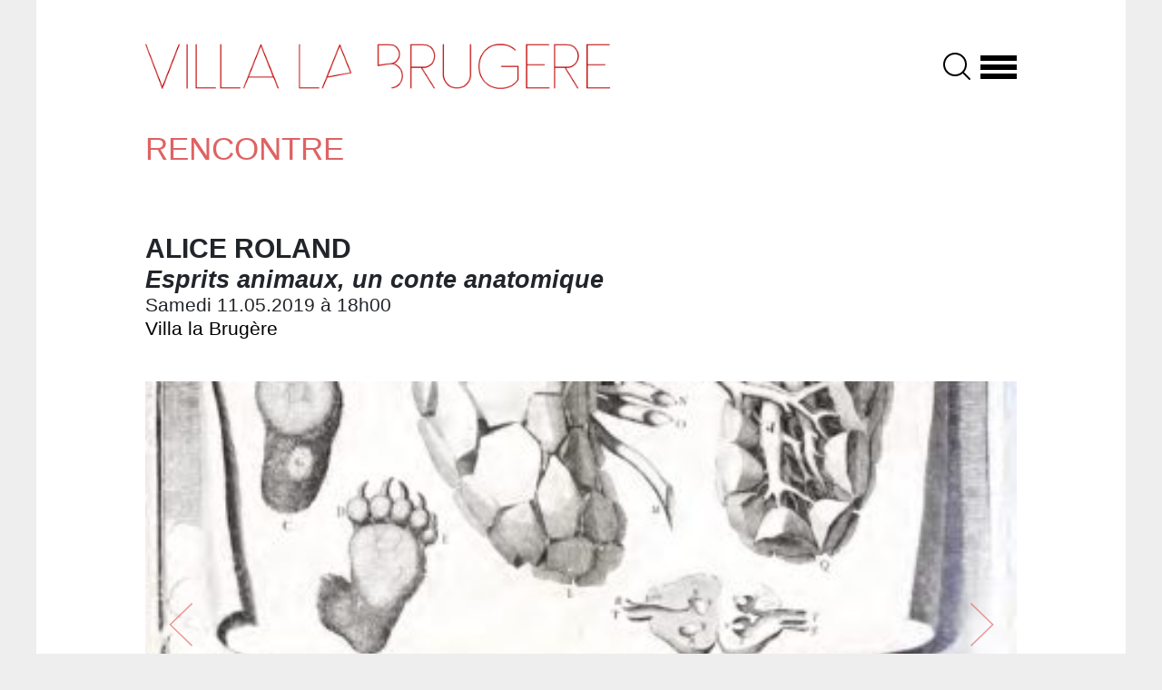

--- FILE ---
content_type: text/html; charset=UTF-8
request_url: https://villalabrugere.fr/evenements/alice-roland-esprits-animaux-un-conte-anatomique/
body_size: 11596
content:

<!doctype html>
<html lang="fr">
<head>
    <meta charset="UTF-8">
    <meta name="viewport"
          content="width=device-width, user-scalable=no, initial-scale=1.0, maximum-scale=1.0, minimum-scale=1.0">
    <meta http-equiv="X-UA-Compatible" content="ie=edge">
    <title>Villa La Brugère</title>
<!--    <script src="https://ajax.googleapis.com/ajax/libs/jquery/3.4.1/jquery.min.js" crossorigin="anonymous"></script>-->
    <script src="https://cdnjs.cloudflare.com/ajax/libs/popper.js/1.14.7/umd/popper.min.js" integrity="sha384-UO2eT0CpHqdSJQ6hJty5KVphtPhzWj9WO1clHTMGa3JDZwrnQq4sF86dIHNDz0W1" crossorigin="anonymous"></script>
    <script src="https://cdn.jsdelivr.net/npm/bootstrap@5.1.3/dist/js/bootstrap.bundle.min.js" integrity="sha384-ka7Sk0Gln4gmtz2MlQnikT1wXgYsOg+OMhuP+IlRH9sENBO0LRn5q+8nbTov4+1p" crossorigin="anonymous"></script>

    <meta name='robots' content='index, follow, max-image-preview:large, max-snippet:-1, max-video-preview:-1' />

	<!-- This site is optimized with the Yoast SEO plugin v26.7 - https://yoast.com/wordpress/plugins/seo/ -->
	<meta name="description" content="Pendant sa rencontre avec le public, Alice Roland a parlé de son travail de danseuse et d’écrivaine. Elle a lu des extraits de À l&#039;Œil Nu (P.O.L 2014), évoquant son expérience de théâtre érotique, puis de Portulan (P.O.L, 2019), série de courts récits écrits à partir d’une contrainte : l’auteure a commencé par modifier les noms des stations du métro parisien puis elle a écrit de brèves histoires en intégrant ces noms dans le texte, dans l’ordre des trajets à l’aller et au retour.  Ensuite, elle nous a fait entendre une première ébauche de la fiction sonore qu’elle réalise avec Stéphane Monteiro, compositeur et ingénieur du son : Esprits animaux. Elle nous a montré quelques exemples des gravures d’anatomie de Claude Perrault, médecin et architecte du XVIIème siècle, source d’inspiration pour ce projet." />
	<link rel="canonical" href="https://villalabrugere.fr/evenements/alice-roland-esprits-animaux-un-conte-anatomique/" />
	<meta property="og:locale" content="fr_FR" />
	<meta property="og:type" content="article" />
	<meta property="og:title" content="Villa La Brugère - Rencontre - Alice Roland" />
	<meta property="og:description" content="Pendant sa rencontre avec le public, Alice Roland a parlé de son travail de danseuse et d’écrivaine. Elle a lu des extraits de À l&#039;Œil Nu (P.O.L 2014), évoquant son expérience de théâtre érotique, puis de Portulan (P.O.L, 2019), série de courts récits écrits à partir d’une contrainte : l’auteure a commencé par modifier les noms des stations du métro parisien puis elle a écrit de brèves histoires en intégrant ces noms dans le texte, dans l’ordre des trajets à l’aller et au retour.  Ensuite, elle nous a fait entendre une première ébauche de la fiction sonore qu’elle réalise avec Stéphane Monteiro, compositeur et ingénieur du son : Esprits animaux. Elle nous a montré quelques exemples des gravures d’anatomie de Claude Perrault, médecin et architecte du XVIIème siècle, source d’inspiration pour ce projet." />
	<meta property="og:url" content="https://villalabrugere.fr/evenements/alice-roland-esprits-animaux-un-conte-anatomique/" />
	<meta property="og:site_name" content="Villa La Brugère" />
	<meta property="article:publisher" content="https://www.facebook.com/Villa-La-Brug%c3%a8re-1591503774464696/" />
	<meta property="article:modified_time" content="2020-11-26T09:26:10+00:00" />
	<meta name="twitter:card" content="summary_large_image" />
	<script type="application/ld+json" class="yoast-schema-graph">{"@context":"https://schema.org","@graph":[{"@type":"WebPage","@id":"https://villalabrugere.fr/evenements/alice-roland-esprits-animaux-un-conte-anatomique/","url":"https://villalabrugere.fr/evenements/alice-roland-esprits-animaux-un-conte-anatomique/","name":"Villa La Brugère - Rencontre - Alice Roland","isPartOf":{"@id":"https://villalabrugere.fr/#website"},"datePublished":"2020-02-01T11:26:10+00:00","dateModified":"2020-11-26T09:26:10+00:00","description":"Pendant sa rencontre avec le public, Alice Roland a parlé de son travail de danseuse et d’écrivaine. Elle a lu des extraits de À l'Œil Nu (P.O.L 2014), évoquant son expérience de théâtre érotique, puis de Portulan (P.O.L, 2019), série de courts récits écrits à partir d’une contrainte : l’auteure a commencé par modifier les noms des stations du métro parisien puis elle a écrit de brèves histoires en intégrant ces noms dans le texte, dans l’ordre des trajets à l’aller et au retour. Ensuite, elle nous a fait entendre une première ébauche de la fiction sonore qu’elle réalise avec Stéphane Monteiro, compositeur et ingénieur du son : Esprits animaux. Elle nous a montré quelques exemples des gravures d’anatomie de Claude Perrault, médecin et architecte du XVIIème siècle, source d’inspiration pour ce projet.","breadcrumb":{"@id":"https://villalabrugere.fr/evenements/alice-roland-esprits-animaux-un-conte-anatomique/#breadcrumb"},"inLanguage":"fr-FR","potentialAction":[{"@type":"ReadAction","target":["https://villalabrugere.fr/evenements/alice-roland-esprits-animaux-un-conte-anatomique/"]}]},{"@type":"BreadcrumbList","@id":"https://villalabrugere.fr/evenements/alice-roland-esprits-animaux-un-conte-anatomique/#breadcrumb","itemListElement":[{"@type":"ListItem","position":1,"name":"Accueil","item":"https://villalabrugere.fr/"},{"@type":"ListItem","position":2,"name":"Événements","item":"https://villalabrugere.fr/evenements/"},{"@type":"ListItem","position":3,"name":"Rencontre","item":"https://villalabrugere.fr/category/rencontres/"},{"@type":"ListItem","position":4,"name":"Alice Roland"}]},{"@type":"WebSite","@id":"https://villalabrugere.fr/#website","url":"https://villalabrugere.fr/","name":"Villa La Brugère","description":"","publisher":{"@id":"https://villalabrugere.fr/#organization"},"potentialAction":[{"@type":"SearchAction","target":{"@type":"EntryPoint","urlTemplate":"https://villalabrugere.fr/?s={search_term_string}"},"query-input":{"@type":"PropertyValueSpecification","valueRequired":true,"valueName":"search_term_string"}}],"inLanguage":"fr-FR"},{"@type":"Organization","@id":"https://villalabrugere.fr/#organization","name":"Villa La Brugère","url":"https://villalabrugere.fr/","logo":{"@type":"ImageObject","inLanguage":"fr-FR","@id":"https://villalabrugere.fr/#/schema/logo/image/","url":"https://villalabrugere.fr/wp-content/uploads/2020/04/logo.png","contentUrl":"https://villalabrugere.fr/wp-content/uploads/2020/04/logo.png","width":613,"height":60,"caption":"Villa La Brugère"},"image":{"@id":"https://villalabrugere.fr/#/schema/logo/image/"},"sameAs":["https://www.facebook.com/Villa-La-Brugère-1591503774464696/"]}]}</script>
	<!-- / Yoast SEO plugin. -->


<link rel='dns-prefetch' href='//cdn.jsdelivr.net' />
<link rel='dns-prefetch' href='//hcaptcha.com' />
<link rel="alternate" title="oEmbed (JSON)" type="application/json+oembed" href="https://villalabrugere.fr/wp-json/oembed/1.0/embed?url=https%3A%2F%2Fvillalabrugere.fr%2Fevenements%2Falice-roland-esprits-animaux-un-conte-anatomique%2F" />
<link rel="alternate" title="oEmbed (XML)" type="text/xml+oembed" href="https://villalabrugere.fr/wp-json/oembed/1.0/embed?url=https%3A%2F%2Fvillalabrugere.fr%2Fevenements%2Falice-roland-esprits-animaux-un-conte-anatomique%2F&#038;format=xml" />
<style id='wp-img-auto-sizes-contain-inline-css' type='text/css'>
img:is([sizes=auto i],[sizes^="auto," i]){contain-intrinsic-size:3000px 1500px}
/*# sourceURL=wp-img-auto-sizes-contain-inline-css */
</style>
<style id='wp-emoji-styles-inline-css' type='text/css'>

	img.wp-smiley, img.emoji {
		display: inline !important;
		border: none !important;
		box-shadow: none !important;
		height: 1em !important;
		width: 1em !important;
		margin: 0 0.07em !important;
		vertical-align: -0.1em !important;
		background: none !important;
		padding: 0 !important;
	}
/*# sourceURL=wp-emoji-styles-inline-css */
</style>
<style id='wp-block-library-inline-css' type='text/css'>
:root{--wp-block-synced-color:#7a00df;--wp-block-synced-color--rgb:122,0,223;--wp-bound-block-color:var(--wp-block-synced-color);--wp-editor-canvas-background:#ddd;--wp-admin-theme-color:#007cba;--wp-admin-theme-color--rgb:0,124,186;--wp-admin-theme-color-darker-10:#006ba1;--wp-admin-theme-color-darker-10--rgb:0,107,160.5;--wp-admin-theme-color-darker-20:#005a87;--wp-admin-theme-color-darker-20--rgb:0,90,135;--wp-admin-border-width-focus:2px}@media (min-resolution:192dpi){:root{--wp-admin-border-width-focus:1.5px}}.wp-element-button{cursor:pointer}:root .has-very-light-gray-background-color{background-color:#eee}:root .has-very-dark-gray-background-color{background-color:#313131}:root .has-very-light-gray-color{color:#eee}:root .has-very-dark-gray-color{color:#313131}:root .has-vivid-green-cyan-to-vivid-cyan-blue-gradient-background{background:linear-gradient(135deg,#00d084,#0693e3)}:root .has-purple-crush-gradient-background{background:linear-gradient(135deg,#34e2e4,#4721fb 50%,#ab1dfe)}:root .has-hazy-dawn-gradient-background{background:linear-gradient(135deg,#faaca8,#dad0ec)}:root .has-subdued-olive-gradient-background{background:linear-gradient(135deg,#fafae1,#67a671)}:root .has-atomic-cream-gradient-background{background:linear-gradient(135deg,#fdd79a,#004a59)}:root .has-nightshade-gradient-background{background:linear-gradient(135deg,#330968,#31cdcf)}:root .has-midnight-gradient-background{background:linear-gradient(135deg,#020381,#2874fc)}:root{--wp--preset--font-size--normal:16px;--wp--preset--font-size--huge:42px}.has-regular-font-size{font-size:1em}.has-larger-font-size{font-size:2.625em}.has-normal-font-size{font-size:var(--wp--preset--font-size--normal)}.has-huge-font-size{font-size:var(--wp--preset--font-size--huge)}.has-text-align-center{text-align:center}.has-text-align-left{text-align:left}.has-text-align-right{text-align:right}.has-fit-text{white-space:nowrap!important}#end-resizable-editor-section{display:none}.aligncenter{clear:both}.items-justified-left{justify-content:flex-start}.items-justified-center{justify-content:center}.items-justified-right{justify-content:flex-end}.items-justified-space-between{justify-content:space-between}.screen-reader-text{border:0;clip-path:inset(50%);height:1px;margin:-1px;overflow:hidden;padding:0;position:absolute;width:1px;word-wrap:normal!important}.screen-reader-text:focus{background-color:#ddd;clip-path:none;color:#444;display:block;font-size:1em;height:auto;left:5px;line-height:normal;padding:15px 23px 14px;text-decoration:none;top:5px;width:auto;z-index:100000}html :where(.has-border-color){border-style:solid}html :where([style*=border-top-color]){border-top-style:solid}html :where([style*=border-right-color]){border-right-style:solid}html :where([style*=border-bottom-color]){border-bottom-style:solid}html :where([style*=border-left-color]){border-left-style:solid}html :where([style*=border-width]){border-style:solid}html :where([style*=border-top-width]){border-top-style:solid}html :where([style*=border-right-width]){border-right-style:solid}html :where([style*=border-bottom-width]){border-bottom-style:solid}html :where([style*=border-left-width]){border-left-style:solid}html :where(img[class*=wp-image-]){height:auto;max-width:100%}:where(figure){margin:0 0 1em}html :where(.is-position-sticky){--wp-admin--admin-bar--position-offset:var(--wp-admin--admin-bar--height,0px)}@media screen and (max-width:600px){html :where(.is-position-sticky){--wp-admin--admin-bar--position-offset:0px}}

/*# sourceURL=wp-block-library-inline-css */
</style><style id='global-styles-inline-css' type='text/css'>
:root{--wp--preset--aspect-ratio--square: 1;--wp--preset--aspect-ratio--4-3: 4/3;--wp--preset--aspect-ratio--3-4: 3/4;--wp--preset--aspect-ratio--3-2: 3/2;--wp--preset--aspect-ratio--2-3: 2/3;--wp--preset--aspect-ratio--16-9: 16/9;--wp--preset--aspect-ratio--9-16: 9/16;--wp--preset--color--black: #000000;--wp--preset--color--cyan-bluish-gray: #abb8c3;--wp--preset--color--white: #ffffff;--wp--preset--color--pale-pink: #f78da7;--wp--preset--color--vivid-red: #cf2e2e;--wp--preset--color--luminous-vivid-orange: #ff6900;--wp--preset--color--luminous-vivid-amber: #fcb900;--wp--preset--color--light-green-cyan: #7bdcb5;--wp--preset--color--vivid-green-cyan: #00d084;--wp--preset--color--pale-cyan-blue: #8ed1fc;--wp--preset--color--vivid-cyan-blue: #0693e3;--wp--preset--color--vivid-purple: #9b51e0;--wp--preset--gradient--vivid-cyan-blue-to-vivid-purple: linear-gradient(135deg,rgb(6,147,227) 0%,rgb(155,81,224) 100%);--wp--preset--gradient--light-green-cyan-to-vivid-green-cyan: linear-gradient(135deg,rgb(122,220,180) 0%,rgb(0,208,130) 100%);--wp--preset--gradient--luminous-vivid-amber-to-luminous-vivid-orange: linear-gradient(135deg,rgb(252,185,0) 0%,rgb(255,105,0) 100%);--wp--preset--gradient--luminous-vivid-orange-to-vivid-red: linear-gradient(135deg,rgb(255,105,0) 0%,rgb(207,46,46) 100%);--wp--preset--gradient--very-light-gray-to-cyan-bluish-gray: linear-gradient(135deg,rgb(238,238,238) 0%,rgb(169,184,195) 100%);--wp--preset--gradient--cool-to-warm-spectrum: linear-gradient(135deg,rgb(74,234,220) 0%,rgb(151,120,209) 20%,rgb(207,42,186) 40%,rgb(238,44,130) 60%,rgb(251,105,98) 80%,rgb(254,248,76) 100%);--wp--preset--gradient--blush-light-purple: linear-gradient(135deg,rgb(255,206,236) 0%,rgb(152,150,240) 100%);--wp--preset--gradient--blush-bordeaux: linear-gradient(135deg,rgb(254,205,165) 0%,rgb(254,45,45) 50%,rgb(107,0,62) 100%);--wp--preset--gradient--luminous-dusk: linear-gradient(135deg,rgb(255,203,112) 0%,rgb(199,81,192) 50%,rgb(65,88,208) 100%);--wp--preset--gradient--pale-ocean: linear-gradient(135deg,rgb(255,245,203) 0%,rgb(182,227,212) 50%,rgb(51,167,181) 100%);--wp--preset--gradient--electric-grass: linear-gradient(135deg,rgb(202,248,128) 0%,rgb(113,206,126) 100%);--wp--preset--gradient--midnight: linear-gradient(135deg,rgb(2,3,129) 0%,rgb(40,116,252) 100%);--wp--preset--font-size--small: 13px;--wp--preset--font-size--medium: 20px;--wp--preset--font-size--large: 36px;--wp--preset--font-size--x-large: 42px;--wp--preset--spacing--20: 0,44rem;--wp--preset--spacing--30: 0,67rem;--wp--preset--spacing--40: 1rem;--wp--preset--spacing--50: 1,5rem;--wp--preset--spacing--60: 2,25rem;--wp--preset--spacing--70: 3,38rem;--wp--preset--spacing--80: 5,06rem;--wp--preset--shadow--natural: 6px 6px 9px rgba(0, 0, 0, 0.2);--wp--preset--shadow--deep: 12px 12px 50px rgba(0, 0, 0, 0.4);--wp--preset--shadow--sharp: 6px 6px 0px rgba(0, 0, 0, 0.2);--wp--preset--shadow--outlined: 6px 6px 0px -3px rgb(255, 255, 255), 6px 6px rgb(0, 0, 0);--wp--preset--shadow--crisp: 6px 6px 0px rgb(0, 0, 0);}:where(.is-layout-flex){gap: 0.5em;}:where(.is-layout-grid){gap: 0.5em;}body .is-layout-flex{display: flex;}.is-layout-flex{flex-wrap: wrap;align-items: center;}.is-layout-flex > :is(*, div){margin: 0;}body .is-layout-grid{display: grid;}.is-layout-grid > :is(*, div){margin: 0;}:where(.wp-block-columns.is-layout-flex){gap: 2em;}:where(.wp-block-columns.is-layout-grid){gap: 2em;}:where(.wp-block-post-template.is-layout-flex){gap: 1.25em;}:where(.wp-block-post-template.is-layout-grid){gap: 1.25em;}.has-black-color{color: var(--wp--preset--color--black) !important;}.has-cyan-bluish-gray-color{color: var(--wp--preset--color--cyan-bluish-gray) !important;}.has-white-color{color: var(--wp--preset--color--white) !important;}.has-pale-pink-color{color: var(--wp--preset--color--pale-pink) !important;}.has-vivid-red-color{color: var(--wp--preset--color--vivid-red) !important;}.has-luminous-vivid-orange-color{color: var(--wp--preset--color--luminous-vivid-orange) !important;}.has-luminous-vivid-amber-color{color: var(--wp--preset--color--luminous-vivid-amber) !important;}.has-light-green-cyan-color{color: var(--wp--preset--color--light-green-cyan) !important;}.has-vivid-green-cyan-color{color: var(--wp--preset--color--vivid-green-cyan) !important;}.has-pale-cyan-blue-color{color: var(--wp--preset--color--pale-cyan-blue) !important;}.has-vivid-cyan-blue-color{color: var(--wp--preset--color--vivid-cyan-blue) !important;}.has-vivid-purple-color{color: var(--wp--preset--color--vivid-purple) !important;}.has-black-background-color{background-color: var(--wp--preset--color--black) !important;}.has-cyan-bluish-gray-background-color{background-color: var(--wp--preset--color--cyan-bluish-gray) !important;}.has-white-background-color{background-color: var(--wp--preset--color--white) !important;}.has-pale-pink-background-color{background-color: var(--wp--preset--color--pale-pink) !important;}.has-vivid-red-background-color{background-color: var(--wp--preset--color--vivid-red) !important;}.has-luminous-vivid-orange-background-color{background-color: var(--wp--preset--color--luminous-vivid-orange) !important;}.has-luminous-vivid-amber-background-color{background-color: var(--wp--preset--color--luminous-vivid-amber) !important;}.has-light-green-cyan-background-color{background-color: var(--wp--preset--color--light-green-cyan) !important;}.has-vivid-green-cyan-background-color{background-color: var(--wp--preset--color--vivid-green-cyan) !important;}.has-pale-cyan-blue-background-color{background-color: var(--wp--preset--color--pale-cyan-blue) !important;}.has-vivid-cyan-blue-background-color{background-color: var(--wp--preset--color--vivid-cyan-blue) !important;}.has-vivid-purple-background-color{background-color: var(--wp--preset--color--vivid-purple) !important;}.has-black-border-color{border-color: var(--wp--preset--color--black) !important;}.has-cyan-bluish-gray-border-color{border-color: var(--wp--preset--color--cyan-bluish-gray) !important;}.has-white-border-color{border-color: var(--wp--preset--color--white) !important;}.has-pale-pink-border-color{border-color: var(--wp--preset--color--pale-pink) !important;}.has-vivid-red-border-color{border-color: var(--wp--preset--color--vivid-red) !important;}.has-luminous-vivid-orange-border-color{border-color: var(--wp--preset--color--luminous-vivid-orange) !important;}.has-luminous-vivid-amber-border-color{border-color: var(--wp--preset--color--luminous-vivid-amber) !important;}.has-light-green-cyan-border-color{border-color: var(--wp--preset--color--light-green-cyan) !important;}.has-vivid-green-cyan-border-color{border-color: var(--wp--preset--color--vivid-green-cyan) !important;}.has-pale-cyan-blue-border-color{border-color: var(--wp--preset--color--pale-cyan-blue) !important;}.has-vivid-cyan-blue-border-color{border-color: var(--wp--preset--color--vivid-cyan-blue) !important;}.has-vivid-purple-border-color{border-color: var(--wp--preset--color--vivid-purple) !important;}.has-vivid-cyan-blue-to-vivid-purple-gradient-background{background: var(--wp--preset--gradient--vivid-cyan-blue-to-vivid-purple) !important;}.has-light-green-cyan-to-vivid-green-cyan-gradient-background{background: var(--wp--preset--gradient--light-green-cyan-to-vivid-green-cyan) !important;}.has-luminous-vivid-amber-to-luminous-vivid-orange-gradient-background{background: var(--wp--preset--gradient--luminous-vivid-amber-to-luminous-vivid-orange) !important;}.has-luminous-vivid-orange-to-vivid-red-gradient-background{background: var(--wp--preset--gradient--luminous-vivid-orange-to-vivid-red) !important;}.has-very-light-gray-to-cyan-bluish-gray-gradient-background{background: var(--wp--preset--gradient--very-light-gray-to-cyan-bluish-gray) !important;}.has-cool-to-warm-spectrum-gradient-background{background: var(--wp--preset--gradient--cool-to-warm-spectrum) !important;}.has-blush-light-purple-gradient-background{background: var(--wp--preset--gradient--blush-light-purple) !important;}.has-blush-bordeaux-gradient-background{background: var(--wp--preset--gradient--blush-bordeaux) !important;}.has-luminous-dusk-gradient-background{background: var(--wp--preset--gradient--luminous-dusk) !important;}.has-pale-ocean-gradient-background{background: var(--wp--preset--gradient--pale-ocean) !important;}.has-electric-grass-gradient-background{background: var(--wp--preset--gradient--electric-grass) !important;}.has-midnight-gradient-background{background: var(--wp--preset--gradient--midnight) !important;}.has-small-font-size{font-size: var(--wp--preset--font-size--small) !important;}.has-medium-font-size{font-size: var(--wp--preset--font-size--medium) !important;}.has-large-font-size{font-size: var(--wp--preset--font-size--large) !important;}.has-x-large-font-size{font-size: var(--wp--preset--font-size--x-large) !important;}
/*# sourceURL=global-styles-inline-css */
</style>

<style id='classic-theme-styles-inline-css' type='text/css'>
/*! This file is auto-generated */
.wp-block-button__link{color:#fff;background-color:#32373c;border-radius:9999px;box-shadow:none;text-decoration:none;padding:calc(.667em + 2px) calc(1.333em + 2px);font-size:1.125em}.wp-block-file__button{background:#32373c;color:#fff;text-decoration:none}
/*# sourceURL=/wp-includes/css/classic-themes.min.css */
</style>
<link rel='stylesheet' id='villalabrugere-stylesheet-css' href='https://villalabrugere.fr/wp-content/themes/villalabrugere/dist/css/bundle.css?ver=1.0.0' type='text/css' media='all' />
<link rel='stylesheet' id='sib-front-css-css' href='https://villalabrugere.fr/wp-content/plugins/mailin/css/mailin-front.css?ver=6.9' type='text/css' media='all' />
<link rel="https://api.w.org/" href="https://villalabrugere.fr/wp-json/" /><link rel="EditURI" type="application/rsd+xml" title="RSD" href="https://villalabrugere.fr/xmlrpc.php?rsd" />
<meta name="generator" content="WordPress 6.9" />
<link rel='shortlink' href='https://villalabrugere.fr/?p=316' />
<style>
.h-captcha{position:relative;display:block;margin-bottom:2rem;padding:0;clear:both}.h-captcha[data-size="normal"]{width:302px;height:76px}.h-captcha[data-size="compact"]{width:158px;height:138px}.h-captcha[data-size="invisible"]{display:none}.h-captcha iframe{z-index:1}.h-captcha::before{content:"";display:block;position:absolute;top:0;left:0;background:url(https://villalabrugere.fr/wp-content/plugins/hcaptcha-for-forms-and-more/assets/images/hcaptcha-div-logo.svg) no-repeat;border:1px solid #fff0;border-radius:4px;box-sizing:border-box}.h-captcha::after{content:"The hCaptcha loading is delayed until user interaction.";font-family:-apple-system,system-ui,BlinkMacSystemFont,"Segoe UI",Roboto,Oxygen,Ubuntu,"Helvetica Neue",Arial,sans-serif;font-size:10px;font-weight:500;position:absolute;top:0;bottom:0;left:0;right:0;box-sizing:border-box;color:#bf1722;opacity:0}.h-captcha:not(:has(iframe))::after{animation:hcap-msg-fade-in .3s ease forwards;animation-delay:2s}.h-captcha:has(iframe)::after{animation:none;opacity:0}@keyframes hcap-msg-fade-in{to{opacity:1}}.h-captcha[data-size="normal"]::before{width:302px;height:76px;background-position:93.8% 28%}.h-captcha[data-size="normal"]::after{width:302px;height:76px;display:flex;flex-wrap:wrap;align-content:center;line-height:normal;padding:0 75px 0 10px}.h-captcha[data-size="compact"]::before{width:158px;height:138px;background-position:49.9% 78.8%}.h-captcha[data-size="compact"]::after{width:158px;height:138px;text-align:center;line-height:normal;padding:24px 10px 10px 10px}.h-captcha[data-theme="light"]::before,body.is-light-theme .h-captcha[data-theme="auto"]::before,.h-captcha[data-theme="auto"]::before{background-color:#fafafa;border:1px solid #e0e0e0}.h-captcha[data-theme="dark"]::before,body.is-dark-theme .h-captcha[data-theme="auto"]::before,html.wp-dark-mode-active .h-captcha[data-theme="auto"]::before,html.drdt-dark-mode .h-captcha[data-theme="auto"]::before{background-image:url(https://villalabrugere.fr/wp-content/plugins/hcaptcha-for-forms-and-more/assets/images/hcaptcha-div-logo-white.svg);background-repeat:no-repeat;background-color:#333;border:1px solid #f5f5f5}@media (prefers-color-scheme:dark){.h-captcha[data-theme="auto"]::before{background-image:url(https://villalabrugere.fr/wp-content/plugins/hcaptcha-for-forms-and-more/assets/images/hcaptcha-div-logo-white.svg);background-repeat:no-repeat;background-color:#333;border:1px solid #f5f5f5}}.h-captcha[data-theme="custom"]::before{background-color:initial}.h-captcha[data-size="invisible"]::before,.h-captcha[data-size="invisible"]::after{display:none}.h-captcha iframe{position:relative}div[style*="z-index: 2147483647"] div[style*="border-width: 11px"][style*="position: absolute"][style*="pointer-events: none"]{border-style:none}
</style>
<link rel="icon" href="https://villalabrugere.fr/wp-content/uploads/2020/04/cropped-favicon-32x32.png" sizes="32x32" />
<link rel="icon" href="https://villalabrugere.fr/wp-content/uploads/2020/04/cropped-favicon-192x192.png" sizes="192x192" />
<link rel="apple-touch-icon" href="https://villalabrugere.fr/wp-content/uploads/2020/04/cropped-favicon-180x180.png" />
<meta name="msapplication-TileImage" content="https://villalabrugere.fr/wp-content/uploads/2020/04/cropped-favicon-270x270.png" />
		<style type="text/css" id="wp-custom-css">
			.auteurs .carte-photo{
	position:relative;
}

@media (max-width:575.98px) {
	.carte_home .bloc-bas .lieu{
		font-size : 1rem !important;
	}
	
	body .carte_home .inner-carte .bloc-bas {
	margin-top : 0;
	}
}		</style>
		
<!-- Google tag (gtag.js) -->
<script async src="https://www.googletagmanager.com/gtag/js?id=G-WF2JM66YZB"></script>
<script>
  window.dataLayer = window.dataLayer || [];
  function gtag(){dataLayer.push(arguments);}
  gtag('js', new Date());

  gtag('config', 'G-WF2JM66YZB');
</script>

    <!-- Global site tag (gtag.js) - Google Analytics -->
    <script async src="https://www.googletagmanager.com/gtag/js?id=UA-162764984-1"></script>
    <script>
        window.dataLayer = window.dataLayer || [];
        function gtag(){dataLayer.push(arguments);}
        gtag('js', new Date());

        gtag('config', 'UA-162764984-1');
    </script>





</head>
    <body id="page_id_316" class="alice-roland-esprits-animaux-un-conte-anatomique evenements">
    <!-- Google Tag Manager (noscript) -->
    <noscript><iframe src="https://www.googletagmanager.com/ns.html?id=GTM-5NT8CH2"
                      height="0" width="0" style="display:none;visibility:hidden"></iframe></noscript>
    <!-- End Google Tag Manager (noscript) -->

        <div id="labrugere-container" class="container-md">
            <nav id="villalabrugere-header" class="navbar-light">
                <div id="menu-container" class="row g-0 nav_container align-content-center">
                    <div class="col-9 col-md-8">
                        <a class="navbar-brand" href="https://villalabrugere.fr/">
                            <img id="villalabrugere-logo" src="https://villalabrugere.fr/wp-content/themes/villalabrugere/images/logo.png" alt="Logo">
                        </a>
                    </div>
                    <div class="col-3 col-md-4 align-items-center burger-search justify-content-end">
                        <a href="https://villalabrugere.fr/recherche/" id="search_icon">
                            <svg id="i-search" xmlns="http://www.w3.org/2000/svg" viewBox="0 0 32 32" width="32" height="32" fill="none" stroke="#000" stroke-linecap="round" stroke-linejoin="round" stroke-width="2">
                                <circle cx="14" cy="14" r="12" />
                                <path d="M23 23 L30 30"  />
                            </svg>
                        </a>
                        <button id="burger_button" class="hamburger hamburger--slider" type="button" data-bs-toggle="collapse" data-bs-target="#navbarSupportedContent" aria-controls="navbarSupportedContent" aria-expanded="false" aria-label="Toggle navigation">
                          <span class="hamburger-box">
                            <span class="hamburger-inner"></span>
                          </span>
                        </button>
                    </div>
                </div>

                <div class="navbar-collapse" id="navbarSupportedContent">
                    <ul class="navbar-nav mr-auto">
                        <div class="menu-menu-1-container"><ul id="menu-menu-1" class="menu"><li id="menu-item-208" class="menu-item menu-item-type-post_type menu-item-object-page menu-item-208"><a href="https://villalabrugere.fr/la-villa/">La Villa La Brugère</a></li>
<li id="menu-item-209" class="menu-item menu-item-type-post_type menu-item-object-page menu-item-209"><a href="https://villalabrugere.fr/les-ateliers/">Les ateliers</a></li>
<li id="menu-item-210" class="menu-item menu-item-type-post_type menu-item-object-page menu-item-210"><a href="https://villalabrugere.fr/les-rencontres/">Les rencontres</a></li>
<li id="menu-item-211" class="menu-item menu-item-type-post_type menu-item-object-page menu-item-211"><a href="https://villalabrugere.fr/les-residences/">Les résidences</a></li>
<li id="menu-item-2713" class="menu-item menu-item-type-post_type menu-item-object-page menu-item-2713"><a href="https://villalabrugere.fr/recherche/">Liste des artistes accueillis</a></li>
<li id="menu-item-2014" class="menu-item menu-item-type-post_type menu-item-object-page menu-item-2014"><a href="https://villalabrugere.fr/les-cartes-blanches/">Les cartes blanches</a></li>
<li id="menu-item-212" class="menu-item menu-item-type-post_type menu-item-object-page menu-item-212"><a href="https://villalabrugere.fr/route-panoramique/">Route Panoramique</a></li>
</ul></div>                    </ul>
                </div>
            </nav>




<div class="row">
    <div class="col">

<a href="https://villalabrugere.fr/les-rencontres/" class="type_evenement color-rencontres">
  Rencontre</a>

        <h1 class="titre titre_event">Alice Roland</h1>
    
            <div class="sous-titre"><p><em>Esprits animaux, un conte anatomique</em></p>
</div>
    
    
        
        <h3 class="date date_debut">samedi 11.05.2019 <span style="text-transform: lowercase;">à</span> 18h00</h3>
    
            <a  target="_blank" class="date lieu_event">Villa la Brugère</a>
     
                    <div class="row my-3 my-sm-5">
                <div class="col">
                    <div class="carousel-container">
                        <div id="carousel_event">
                            <div id="glide_carousel" data-total_slides="5" class="glide carousel p-0 bg-white">
                                <div class="glide__track" data-glide-el="track">
                                     <ul class="glide__slides" data-glide-el="controls[nav]">

                                        
                                        <a class="lien_carousel" href="https://villalabrugere.fr/evenements/alice-roland-esprits-animaux-un-conte-anatomique/">
                                            <li data-rang="slide_0" class="glide__slide carte_carousel carousel-editions" style="color:#e55f50">
                                                <img class="w-100" src="https://villalabrugere.fr/wp-content/uploads/2020/02/Ours-390x536.jpg" alt="">
                                                <h4 class="text-white titre titre-cover"></h4>
                                                <div class="carousel-caption d-md-block">
                                                    <div style="color:#e55f50" class="legende"><p>Claude Perrault : ours</p>
</div>
                                                </div>
                                            </li>
                                        </a>

                                        
                                        <a class="lien_carousel" href="https://villalabrugere.fr/evenements/alice-roland-esprits-animaux-un-conte-anatomique/">
                                            <li data-rang="slide_0" class="glide__slide carte_carousel carousel-editions" style="color:#e55f50">
                                                <img class="w-100" src="https://villalabrugere.fr/wp-content/uploads/2020/02/Gazelle-384x536.jpg" alt="">
                                                <h4 class="text-white titre titre-cover"></h4>
                                                <div class="carousel-caption d-md-block">
                                                    <div style="color:#e55f50" class="legende"><p>Claude Perrault : gazelle</p>
</div>
                                                </div>
                                            </li>
                                        </a>

                                        
                                        <a class="lien_carousel" href="https://villalabrugere.fr/evenements/alice-roland-esprits-animaux-un-conte-anatomique/">
                                            <li data-rang="slide_0" class="glide__slide carte_carousel carousel-editions" style="color:#e55f50">
                                                <img class="w-100" src="https://villalabrugere.fr/wp-content/uploads/2020/02/Dromadaire-387x536.jpg" alt="">
                                                <h4 class="text-white titre titre-cover"></h4>
                                                <div class="carousel-caption d-md-block">
                                                    <div style="color:#e55f50" class="legende"><p>Claude Perrault : dromadaire</p>
</div>
                                                </div>
                                            </li>
                                        </a>

                                        
                                        <a class="lien_carousel" href="https://villalabrugere.fr/evenements/alice-roland-esprits-animaux-un-conte-anatomique/">
                                            <li data-rang="slide_0" class="glide__slide carte_carousel carousel-editions" style="color:#e55f50">
                                                <img class="w-100" src="https://villalabrugere.fr/wp-content/uploads/2020/02/Castor-371x536.jpg" alt="">
                                                <h4 class="text-white titre titre-cover"></h4>
                                                <div class="carousel-caption d-md-block">
                                                    <div style="color:#e55f50" class="legende"><p>Claude Perrault : castor</p>
</div>
                                                </div>
                                            </li>
                                        </a>

                                        
                                        <a class="lien_carousel" href="https://villalabrugere.fr/evenements/alice-roland-esprits-animaux-un-conte-anatomique/">
                                            <li data-rang="slide_0" class="glide__slide carte_carousel carousel-editions" style="color:#e55f50">
                                                <img class="w-100" src="https://villalabrugere.fr/wp-content/uploads/2020/02/Caméléon-copie-381x536.jpg" alt="">
                                                <h4 class="text-white titre titre-cover"></h4>
                                                <div class="carousel-caption d-md-block">
                                                    <div style="color:#e55f50" class="legende"><p>Claude Perrault, caméléon</p>
</div>
                                                </div>
                                            </li>
                                        </a>

                                        
                                    </ul>
                                    

                                    <div id="bullets" class="glide__bullets d-none d-sm-block" data-perview="1" data-glide-el="controls[nav]">
                                                                                <button class="glide__bullet" data-glide-dir="=0"></button>
                                                                                <button class="glide__bullet" data-glide-dir="=1"></button>
                                                                                <button class="glide__bullet" data-glide-dir="=2"></button>
                                                                                <button class="glide__bullet" data-glide-dir="=3"></button>
                                                                                <button class="glide__bullet" data-glide-dir="=4"></button>
                                                                            </div>

                                    <div class="glide__arrows" data-glide-el="controls">
                                        <button class="glide__arrow glide__arrow--left d-none d-sm-block border-0 shadow-none" data-glide-dir="<">
                                            <span aria-hidden="true">
                                                <svg width="54px" height="51px" viewBox="0 0 54 93" version="1.1" xmlns="http://www.w3.org/2000/svg" xmlns:xlink="http://www.w3.org/1999/xlink">
                                                    <defs>
                                                        <polyline id="path-1" points="6 4 50 46.5 6 89"></polyline>
                                                    </defs>
                                                    <g id="Page-1" class="stroke-rencontres" stroke-width="1" fill="none" fill-rule="evenodd">
                                                        <g id="Path" transform="translate(28.000000, 46.500000) scale(-1, 1) translate(-28.000000, -46.500000) ">
                                                            <use stroke-width="3" xlink:href="#path-1"></use>
                                                        </g>
                                                    </g>
                                                </svg>
                                            </span>
                                        </button>

                                        <button class="glide__arrow glide__arrow--right d-none d-sm-block border-0 shadow-none" data-glide-dir=">">
                                             <span aria-hidden="true">
                                                <svg width="54px" height="51px" viewBox="0 0 54 93" version="1.1" xmlns="http://www.w3.org/2000/svg" xmlns:xlink="http://www.w3.org/1999/xlink">
                                                    <defs>
                                                        <polyline id="path-1" points="4 4 48 46.5 4 89"></polyline>
                                                    </defs>
                                                    <g id="Page-1" class="stroke-rencontres" stroke="none" stroke-width="1" fill="none" fill-rule="evenodd">
                                                        <g id="Path">
                                                            <use stroke-width="3" xlink:href="#path-1"></use>
                                                        </g>
                                                    </g>
                                                </svg>
                                            </span>
                                        </button>
                                    </div>
                                                                    </div>
                            </div>
                        </div>
                    </div>
                </div>
            </div>
        
            <div class="description" id="description"><p>Pendant sa rencontre avec le public, Alice Roland a parlé de son travail de danseuse et d’écrivaine. Elle a lu des extraits de <strong><em>À l&rsquo;Œil Nu </em></strong>(P.O.L 2014), évoquant son expérience de théâtre érotique, puis de <strong><em>Portulan </em></strong>(P.O.L, 2019), série de courts récits écrits à partir d’une contrainte : l’auteure a commencé par modifier les noms des stations du métro parisien puis elle a écrit de brèves histoires en intégrant ces noms dans le texte, dans l’ordre des trajets à l’aller et au retour.</p>
<p>Ensuite, elle nous a fait entendre une première ébauche de la fiction sonore qu’elle réalise avec Stéphane Monteiro, compositeur et ingénieur du son : <strong><em>Esprits animaux</em></strong>. Elle nous a montré quelques exemples des gravures d’anatomie de Claude Perrault, médecin et architecte du XVIIème siècle, source d’inspiration pour ce projet.</p>
</div>
        </div>
</div>







                <a href="https://villalabrugere.fr/auteurs/alice-roland/">
        <div class="carte-row carte-hover my-2 my-sm-4 g-0 row bg-rencontres">
            <div class="col-6 carte-col carte-photo">

                                                       <img src="https://villalabrugere.fr/wp-content/uploads/2019/05/Photo-Alice-Roland-par-JJRoland-copie-recadrée-copie-470x470.jpg" alt="Alice Roland">

                    

                
            </div>
            <div class="col-6 ps-2 ps-sm-3 pe-sm-3 pe-2 py-sm-2 carte-col carte-texte">
                                <h3 class="titre_event mb-0">Alice Roland</h3>
                                                <div class="event-info mt-2">
                                                                                        </div>

            </div>
        </div>
    </a>
            

    



    

    <div id="liens_evenements" class="row g-0 justify-content-center liens_evenements">
        <a href="https://villalabrugere.fr/les-residences/" class="col-sm-auto carte-hover categorie residences bg-residences">RÉSIDENCES</a>
        <a href="https://villalabrugere.fr/les-rencontres/" class="col-sm-auto carte-hover my-3 my-sm-0 mx-sm-2 categorie rencontres bg-rencontres">RENCONTRES</a>
        <a href="https://villalabrugere.fr/les-ateliers/" class="col-sm-auto carte-hover categorie ateliers bg-ateliers">ATELIERS</a>
        <a href="https://villalabrugere.fr/les-cartes-blanches/" class="col-sm-auto carte-hover my-3 my-sm-0 mx-sm-2 categorie ateliers bg-carte_blanche">CARTES BLANCHES</a>
    </div>




            <div id="footer_container" class="row g-0 mb-6 justify-content-center">
                <div class="col footer-content">
                    <a href="mailto:villalabrugere14117@gmail.com" class="mail carte-hover">
                        <svg id="i-mail" xmlns="http://www.w3.org/2000/svg" viewBox="0 0 28.25 20.25"><defs><style>.cls-1{fill:none;stroke:#000;stroke-miterlimit:10;stroke-width:1px;}</style></defs>
                            <g id="Calque_2" data-name="Calque 2"><g id="i-mail"><path class="cls-1" d="M.12,20.12h28V.12H.12Zm0-20,14,10,14-10"/></g></g>
                        </svg>
                    </a>
                    <a href="https://www.facebook.com/Villa-La-Brug%C3%A8re-1591503774464696/" target="_blank" class="facebook carte-hover">
                        <svg version="1.1" id="Layer_1" xmlns="http://www.w3.org/2000/svg" xmlns:xlink="http://www.w3.org/1999/xlink" x="0px" y="0px"
                             width="266.893px" height="266.895px" viewBox="0 0 266.893 266.895" enable-background="new 0 0 266.893 266.895"
                             xml:space="preserve">
                            <path id="Blue_1_" fill="#FFFFFF" d="M248.082,262.307c7.854,0,14.223-6.369,14.223-14.225V18.812
                            c0-7.857-6.368-14.224-14.223-14.224H18.812c-7.857,0-14.224,6.367-14.224,14.224v229.27c0,7.855,6.366,14.225,14.224,14.225
                            H248.082z"/>
                            <path id="f" fill="#000000" d="M182.409,262.307v-99.803h33.499l5.016-38.895h-38.515V98.777c0-11.261,3.127-18.935,19.275-18.935
                            l20.596-0.009V45.045c-3.562-0.474-15.788-1.533-30.012-1.533c-29.695,0-50.025,18.126-50.025,51.413v28.684h-33.585v38.895h33.585
                            v99.803H182.409z"/>
                        </svg>
                    </a>
                    <div class="newsletter">
                        <a href="https://villalabrugere.fr/?p=1458" type="button" class="btn btn-dark carte-hover">Newsletter</a>
                    </div>

                </div>
            </div>

        </div>
<script type="speculationrules">
{"prefetch":[{"source":"document","where":{"and":[{"href_matches":"/*"},{"not":{"href_matches":["/wp-*.php","/wp-admin/*","/wp-content/uploads/*","/wp-content/*","/wp-content/plugins/*","/wp-content/themes/villalabrugere/*","/*\\?(.+)"]}},{"not":{"selector_matches":"a[rel~=\"nofollow\"]"}},{"not":{"selector_matches":".no-prefetch, .no-prefetch a"}}]},"eagerness":"conservative"}]}
</script>
<script type="text/javascript" src="https://villalabrugere.fr/wp-content/themes/villalabrugere/dist/js/bundle.js?ver=1.0.0" id="villalabrugere-scripts-js"></script>
<script id="wp-emoji-settings" type="application/json">
{"baseUrl":"https://s.w.org/images/core/emoji/17.0.2/72x72/","ext":".png","svgUrl":"https://s.w.org/images/core/emoji/17.0.2/svg/","svgExt":".svg","source":{"concatemoji":"https://villalabrugere.fr/wp-includes/js/wp-emoji-release.min.js?ver=6.9"}}
</script>
<script type="module">
/* <![CDATA[ */
/*! This file is auto-generated */
const a=JSON.parse(document.getElementById("wp-emoji-settings").textContent),o=(window._wpemojiSettings=a,"wpEmojiSettingsSupports"),s=["flag","emoji"];function i(e){try{var t={supportTests:e,timestamp:(new Date).valueOf()};sessionStorage.setItem(o,JSON.stringify(t))}catch(e){}}function c(e,t,n){e.clearRect(0,0,e.canvas.width,e.canvas.height),e.fillText(t,0,0);t=new Uint32Array(e.getImageData(0,0,e.canvas.width,e.canvas.height).data);e.clearRect(0,0,e.canvas.width,e.canvas.height),e.fillText(n,0,0);const a=new Uint32Array(e.getImageData(0,0,e.canvas.width,e.canvas.height).data);return t.every((e,t)=>e===a[t])}function p(e,t){e.clearRect(0,0,e.canvas.width,e.canvas.height),e.fillText(t,0,0);var n=e.getImageData(16,16,1,1);for(let e=0;e<n.data.length;e++)if(0!==n.data[e])return!1;return!0}function u(e,t,n,a){switch(t){case"flag":return n(e,"\ud83c\udff3\ufe0f\u200d\u26a7\ufe0f","\ud83c\udff3\ufe0f\u200b\u26a7\ufe0f")?!1:!n(e,"\ud83c\udde8\ud83c\uddf6","\ud83c\udde8\u200b\ud83c\uddf6")&&!n(e,"\ud83c\udff4\udb40\udc67\udb40\udc62\udb40\udc65\udb40\udc6e\udb40\udc67\udb40\udc7f","\ud83c\udff4\u200b\udb40\udc67\u200b\udb40\udc62\u200b\udb40\udc65\u200b\udb40\udc6e\u200b\udb40\udc67\u200b\udb40\udc7f");case"emoji":return!a(e,"\ud83e\u1fac8")}return!1}function f(e,t,n,a){let r;const o=(r="undefined"!=typeof WorkerGlobalScope&&self instanceof WorkerGlobalScope?new OffscreenCanvas(300,150):document.createElement("canvas")).getContext("2d",{willReadFrequently:!0}),s=(o.textBaseline="top",o.font="600 32px Arial",{});return e.forEach(e=>{s[e]=t(o,e,n,a)}),s}function r(e){var t=document.createElement("script");t.src=e,t.defer=!0,document.head.appendChild(t)}a.supports={everything:!0,everythingExceptFlag:!0},new Promise(t=>{let n=function(){try{var e=JSON.parse(sessionStorage.getItem(o));if("object"==typeof e&&"number"==typeof e.timestamp&&(new Date).valueOf()<e.timestamp+604800&&"object"==typeof e.supportTests)return e.supportTests}catch(e){}return null}();if(!n){if("undefined"!=typeof Worker&&"undefined"!=typeof OffscreenCanvas&&"undefined"!=typeof URL&&URL.createObjectURL&&"undefined"!=typeof Blob)try{var e="postMessage("+f.toString()+"("+[JSON.stringify(s),u.toString(),c.toString(),p.toString()].join(",")+"));",a=new Blob([e],{type:"text/javascript"});const r=new Worker(URL.createObjectURL(a),{name:"wpTestEmojiSupports"});return void(r.onmessage=e=>{i(n=e.data),r.terminate(),t(n)})}catch(e){}i(n=f(s,u,c,p))}t(n)}).then(e=>{for(const n in e)a.supports[n]=e[n],a.supports.everything=a.supports.everything&&a.supports[n],"flag"!==n&&(a.supports.everythingExceptFlag=a.supports.everythingExceptFlag&&a.supports[n]);var t;a.supports.everythingExceptFlag=a.supports.everythingExceptFlag&&!a.supports.flag,a.supports.everything||((t=a.source||{}).concatemoji?r(t.concatemoji):t.wpemoji&&t.twemoji&&(r(t.twemoji),r(t.wpemoji)))});
//# sourceURL=https://villalabrugere.fr/wp-includes/js/wp-emoji-loader.min.js
/* ]]> */
</script>
    </body>
            <script type="text/javascript">
                function utmRemover() {
                    var cleanSearch = window.location.search
                        .replace(/utm_[^&]+&?/g, '') // removes utm_xxx parameters
                        .replace(/&$/, '')  // removes & if last character
                        .replace(/^\?$/, '')  // removes ? if only remaining character
                    ;

                    // some pass utm_xxxx in the hash
                    var cleanHash = window.location.hash
                        .replace(/utm_[^&]+&?/g, '') // removes utm_xxx parameters
                        .replace(/&$/, '')  // removes & if last character
                        .replace(/^\#$/, '')  // removes # if only remaining character
                    ;

                    window.history.replaceState({}, '', window.location.pathname + cleanSearch + cleanHash);
                };
                setTimeout(utmRemover, 2000); // remove after 2 second
            </script>
</html>